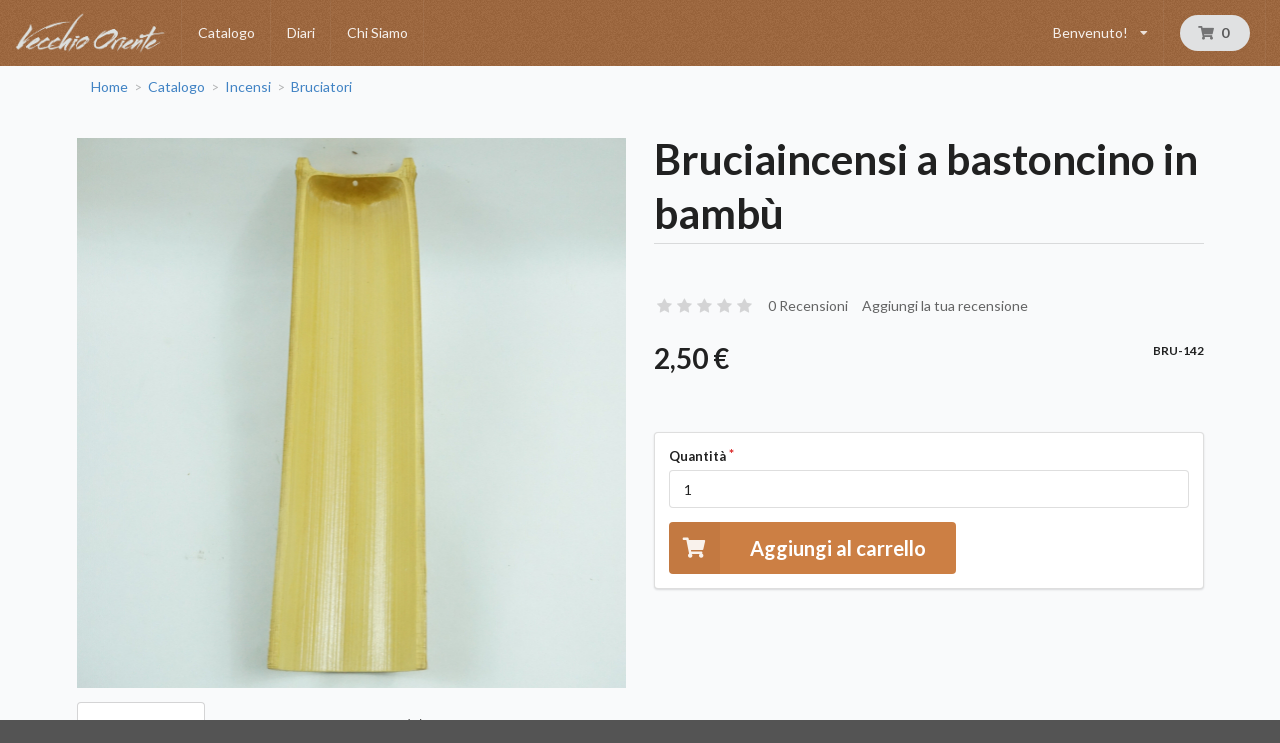

--- FILE ---
content_type: text/html; charset=UTF-8
request_url: https://www.vecchiooriente.com/it_IT/products/bruciaincensi-a-bastoncino-in-bambu
body_size: 16916
content:
<!DOCTYPE html>
<html lang="it">
<head>
    <meta charset="utf-8">
    <meta http-equiv="X-UA-Compatible" content="IE=edge">

    <title>Bruciaincensi a bastoncino in bambù | Vecchio Oriente</title>

    <meta content="width=device-width, initial-scale=1, maximum-scale=1, user-scalable=no" name="viewport">
    <meta name="theme-color" content="#cc7f44">

        
            <link rel="stylesheet" href="/assets/shop/css/style.css">



        <link rel="stylesheet" href="/build/vo/vo-entry.a0817ea7.css">
    
    


    <link rel="apple-touch-icon" sizes="57x57" href="/apple-icon-57x57.png">
    <link rel="apple-touch-icon" sizes="60x60" href="/apple-icon-60x60.png">
    <link rel="apple-touch-icon" sizes="72x72" href="/apple-icon-72x72.png">
    <link rel="apple-touch-icon" sizes="76x76" href="/apple-icon-76x76.png">
    <link rel="apple-touch-icon" sizes="114x114" href="/apple-icon-114x114.png">
    <link rel="apple-touch-icon" sizes="120x120" href="/apple-icon-120x120.png">
    <link rel="apple-touch-icon" sizes="144x144" href="/apple-icon-144x144.png">
    <link rel="apple-touch-icon" sizes="152x152" href="/apple-icon-152x152.png">
    <link rel="apple-touch-icon" sizes="180x180" href="/apple-icon-180x180.png">
    <link rel="icon" type="image/png" sizes="192x192"  href="/android-icon-192x192.png">
    <link rel="icon" type="image/png" sizes="32x32" href="/favicon-32x32.png">
    <link rel="icon" type="image/png" sizes="96x96" href="/favicon-96x96.png">
    <link rel="icon" type="image/png" sizes="16x16" href="/favicon-16x16.png">
    <link rel="manifest" href="/manifest.json">
    <meta name="msapplication-TileColor" content="#ffffff">
    <meta name="msapplication-TileImage" content="/ms-icon-144x144.png">
</head>

<body class="pushable">


    <div class="ui right attached sidebar vertical menu" id="vo-sidebar">
            <div class="ui simple  item vo-menu-user">
            <span class="text" >Benvenuto!</span>
                <div class="menu left">
            <a href="/it_IT/login" class="item"><i class="sign-in icon"></i>Login</a>
            <a href="/it_IT/register" class="item"><i class="user icon"></i>Registrati</a>
        </div>
    </div>
            



            <a href="/it_IT/taxons/catalogo" class="item">Catalogo</a>

    <a href="/it_IT/diari/" class="item">Diari</a>

    <a href="/it_IT/chi-siamo" class="item">Chi Siamo</a>


            
            
    </div>
<div class="pusher">
            <header id="vo-navbar" class="ui menu navbar accordion grid inverted">
            <a class="header item vo-menu-logo" href="/it_IT/"
                ><img src="/build/vo/images/adoriente-w-h.png" alt="Logo Vecchio Oriente" class="ui small image" /></a>

                            



            <a href="/it_IT/taxons/catalogo" class="item">Catalogo</a>

    <a href="/it_IT/diari/" class="item">Diari</a>

    <a href="/it_IT/chi-siamo" class="item">Chi Siamo</a>


                
                
                <div class="ui simple dropdown item vo-menu-user">
            <span class="text" >Benvenuto!</span>
                    <i class="dropdown icon"></i>
                <div class="menu left">
            <a href="/it_IT/login" class="item"><i class="sign-in icon"></i>Login</a>
            <a href="/it_IT/register" class="item"><i class="user icon"></i>Registrati</a>
        </div>
    </div>

            
            <div class="item vo-menu-cart">
                
<div id="sylius-cart-button" class="ui circular cart button">
    


<i class="cart icon"></i>
<span id="sylius-cart-total" >
    0
</span>



</div>
<div class="ui large flowing cart hidden popup">
    


    Il tuo carrello è vuoto.



</div>

            </div>
            <div class="item vo-menu-mobile" id="vo-open-sidebar">
                <i class="sidebar icon"></i>
            </div>
        </header>
    
    
    <div id="page-content" class="ui container">

                                                            
        


                
<div class="ui breadcrumb">
    <a href="/it_IT/" class="section">Home</a>
    <div class="divider"> &gt; </div>
                        <a href="/it_IT/taxons/catalogo" class="section">Catalogo</a>
                <div class="divider"> &gt; </div>
                        <a href="/it_IT/taxons/catalogo/incensi" class="section">Incensi</a>
                <div class="divider"> &gt; </div>
                <a href="/it_IT/taxons/catalogo/incensi/brucia-incensi" class="section">Bruciatori</a>
    </div>
<div class="ui hidden divider"></div>

<div class="ui two column stackable grid">
    <div class="column">
        

            
<div data-product-image="https://www.vecchiooriente.com/media/cache/sylius_shop_product_large_thumbnail/eb/12/4c279dd7ef0db39664d33859254f.jpg" data-product-link="https://www.vecchiooriente.com/media/cache/sylius_shop_product_original/eb/12/4c279dd7ef0db39664d33859254f.jpg"></div>
<a href="https://www.vecchiooriente.com/media/cache/sylius_shop_product_original/eb/12/4c279dd7ef0db39664d33859254f.jpg" class="ui fluid image" data-lightbox="sylius-product-image">
    <img src="https://www.vecchiooriente.com/media/cache/sylius_shop_product_large_thumbnail/eb/12/4c279dd7ef0db39664d33859254f.jpg" id="main-image" alt="Bruciaincensi a bastoncino in bambù"  />
</a>



    </div>
    <div class="column">
        <h1 id="sylius-product-name" class="ui monster dividing header" >Bruciaincensi a bastoncino in bambù</h1>



<div class="ui text menu">
    <div class="item">
        <div id="average-rating" class="ui star large rating" data-rating="0" data-max-rating="5" data-average-rating="0" style="pointer-events: none;" ></div>
    </div>
    <a href="/it_IT/products/bruciaincensi-a-bastoncino-in-bambu/reviews/" class="item">0 Recensioni</a>
    <a href="/it_IT/products/bruciaincensi-a-bastoncino-in-bambu/reviews/new" class="item">Aggiungi la tua recensione</a>
</div>



<div class="ui stackable grid">
    <div class="four wide column">
                    

<span class="ui small header" id="product-original-price" >
    </span>

<span class="ui huge header" id="product-price" >
    2,50 €
</span>
            </div>

    
    <div class="three wide column">
                                                        </div>

    <div class="nine wide right aligned column">
        <span class="ui sub header">BRU-142</span>
    </div>
</div>



<div class="ui basic segment">
    <p></p>
</div>




    

<div class="ui segment" id="sylius-product-selecting-variant" >
    


    <form name="sylius_add_to_cart" method="post" action="/it_IT/ajax/cart/add?productId=3939" id="sylius-product-adding-to-cart" class="ui loadable form" novalidate="novalidate" data-redirect="/it_IT/cart/">
    
    <div class="ui red label bottom pointing hidden sylius-validation-error" id="sylius-cart-validation-error" ></div>
        <div class="required field"><label for="sylius_add_to_cart_cartItem_quantity" class="required">Quantità</label><input type="number" id="sylius_add_to_cart_cartItem_quantity" name="sylius_add_to_cart[cartItem][quantity]" required="required" min="1" value="1" /></div>

    


    <button type="submit" class="ui huge primary icon labeled button" ><i class="cart icon"></i> Aggiungi al carrello</button>
    <input type="hidden" id="sylius_add_to_cart__token" name="sylius_add_to_cart[_token]" value="I5ieGkAX0-gRkfV51CwIEqXZSO_CGS6HHTSr20Hf-1I" />
    </form>
</div>


<div class="ui hidden divider"></div>



    </div>
</div>



<div class="ui top attached large tabular menu">
    <a class="item active" data-tab="details">Descrizione</a>
    <a class="item" data-tab="attributes" >Dettagli</a>
<a class="item" data-tab="reviews">Recensioni (0)</a>
</div>

<div class="ui bottom attached tab segment active" data-tab="details">
    

    Bruciatore per incensi in bastoncino ricavato da una canna di bambù tagliata a metà.<br />
Si tratta di un prodotto naturale, quindi il colore, la forma e le dimensioni possono variare e differire dall&#039;immagine mostrata.

</div>
<div class="ui bottom attached tab segment" data-tab="attributes">
    

<table id="sylius-product-attributes" class="ui definition table" >
    <tbody>
                            <tr>
                <td class="sylius-product-attribute-name">Larghezza</td>
                <td class="sylius-product-attribute-value">22 <abbr title="Centimetri">cm</abbr></td>
            </tr>
                                    <tr>
                <td class="sylius-product-attribute-name">Profondità</td>
                <td class="sylius-product-attribute-value">7 <abbr title="Centimetri">cm</abbr></td>
            </tr>
                    
        </tbody>
</table>

</div>
<div class="ui bottom attached tab segment" data-tab="reviews" id="sylius-product-reviews " >
    


                <div class="ui icon info message" >
        <i class="info circle icon"></i>
        <div class="content">
                        <div class="header">
                Info
            </div>
                        <p>Non ci sono recensioni</p>
        </div>
    </div>




<a href="/it_IT/products/bruciaincensi-a-bastoncino-in-bambu/reviews/">
    <div class="ui labeled icon button"><i class="icon list"></i> Dettaglio</div>
</a>

<a href="/it_IT/products/bruciaincensi-a-bastoncino-in-bambu/reviews/new">
    <div class="ui blue labeled icon button"><i class="icon plus"></i> Aggiungi la tua recensione</div>
</a>

</div>



    <h4 class="ui horizontal section divider header">Ultimi prodotti</h4>
    <div class="ui four doubling cards">
            

    
<div class="ui fluid card" >
        <a href="/it_IT/products/ciondolo-doppio-vajra-metallo" class="blurring dimmable image">
        <div class="ui dimmer">
            <div class="content">
                <div class="center">
                    <div class="ui inverted button">Dettaglio</div>
                </div>
            </div>
        </div>
            
<img src="https://www.vecchiooriente.com/media/cache/sylius_shop_product_thumbnail/f9/d9/e302f6dec0d9319a080f54bf41de.jpg" width="260" height="260"
     alt="Ciondolo doppio Vajra metallo" class="ui bordered image" />
    </a>
    <div class="content" >
        <a href="/it_IT/products/ciondolo-doppio-vajra-metallo" class="header sylius-product-name" >Ciondolo doppio Vajra metallo</a>
                    <div class="sylius-product-price" >8,00 €</div>
            </div>
</div>



            

    
<div class="ui fluid card" >
        <a href="/it_IT/products/sagrada-madre-bombe-alle-erbe-premium-amore" class="blurring dimmable image">
        <div class="ui dimmer">
            <div class="content">
                <div class="center">
                    <div class="ui inverted button">Dettaglio</div>
                </div>
            </div>
        </div>
            
<img src="https://www.vecchiooriente.com/media/cache/sylius_shop_product_thumbnail/f6/d6/b5bc9351b188f5f72f34e922a623.jpg" width="260" height="260"
     alt="Sagrada Madre bombe alle erbe premium Amore" class="ui bordered image" />
    </a>
    <div class="content" >
        <a href="/it_IT/products/sagrada-madre-bombe-alle-erbe-premium-amore" class="header sylius-product-name" >Sagrada Madre bombe alle erbe premium Amore</a>
                    <div class="sylius-product-price" >5,00 €</div>
            </div>
</div>



            

    
<div class="ui fluid card" >
        <a href="/it_IT/products/sagrada-madre-bombe-alle-erbe-premium-armonia" class="blurring dimmable image">
        <div class="ui dimmer">
            <div class="content">
                <div class="center">
                    <div class="ui inverted button">Dettaglio</div>
                </div>
            </div>
        </div>
            
<img src="https://www.vecchiooriente.com/media/cache/sylius_shop_product_thumbnail/ba/3a/7a1f35dd95145bd7fe5615d39bcc.jpg" width="260" height="260"
     alt="Sagrada Madre bombe alle erbe premium Armonia" class="ui bordered image" />
    </a>
    <div class="content" >
        <a href="/it_IT/products/sagrada-madre-bombe-alle-erbe-premium-armonia" class="header sylius-product-name" >Sagrada Madre bombe alle erbe premium Armonia</a>
                    <div class="sylius-product-price" >5,00 €</div>
            </div>
</div>



            

    
<div class="ui fluid card" >
        <a href="/it_IT/products/sagrada-madre-bombe-smudge-alle-erbe-premium-purificazione" class="blurring dimmable image">
        <div class="ui dimmer">
            <div class="content">
                <div class="center">
                    <div class="ui inverted button">Dettaglio</div>
                </div>
            </div>
        </div>
            
<img src="https://www.vecchiooriente.com/media/cache/sylius_shop_product_thumbnail/95/80/18071af3446858aba0da92ba834c.jpg" width="260" height="260"
     alt="Sagrada Madre bombe smudge alle erbe premium Purificazione" class="ui bordered image" />
    </a>
    <div class="content" >
        <a href="/it_IT/products/sagrada-madre-bombe-smudge-alle-erbe-premium-purificazione" class="header sylius-product-name" >Sagrada Madre bombe smudge alle erbe premium Purificazione</a>
                    <div class="sylius-product-price" >5,00 €</div>
            </div>
</div>



    </div>



        

    </div>

            <footer id="footer" class="ui inverted vertical footer segment">
    <div class="ui container">
        <div class="ui inverted divided equal height stackable grid">
    

<div class="four wide column">
    <a href="/it_IT/" target="_blank" style="display: inline-block; text-align: center;">
        <img class="ui fluid image" src="/build/vo/images/logo-adoriente.png" alt="Vecchio Oriente">
    </a>
</div>

<div class="four wide column">
    <h4 class="ui inverted header">Vecchio Oriente</h4>
    <div class="ui inverted link list">
        <a href="/it_IT/chi-siamo" class="item">Su di noi</a>
        <a href="/it_IT/termini-condizioni" class="item">Termini e condizioni</a>
        <a href="/it_IT/privacy" class="item">Privacy e cookie</a>
        <a href="/it_IT/contact/" class="item">Contattaci</a>
   </div>
    <div class="ui inverted horizontal list">
        <a class="item" target="_blank" href="https://www.facebook.com/negozioEtnico/"><i class="big facebook icon"></i></a>
        <a class="item" target="_blank" href="https://www.instagram.com/vecchio_oriente/"><i class="big instagram icon"></i></a>
        <a class="item" target="_blank" href="https://www.youtube.com/channel/UCceWE6dbmdSVqie64KXu1ig"><i class="big youtube card icon"></i></a>
    </div>
</div>

<div class="four wide column">
    <h4 class="ui inverted header">Servizio Clienti</h4>
    <div class="ui inverted link list">
        <a href="/it_IT/contact/" class="item">Contattaci</a>
        <a href="/it_IT/spedizioni" class="item">Spedizione e consegna</a>
        <a href="/it_IT/spedizioni#revoca" class="item">Termini di revoca</a>
    </div>
</div>

<div class="four wide column">
    <h4 class="ui inverted header">Metodi di pagamento</h4>
    <div class="ui inverted link list">
                        <a href="/it_IT/pagamenti#pagam-consegna" class="item">Paga alla consegna</a>
                                <a href="/it_IT/pagamenti#pagam-bonifico" class="item">Paga con Bonifico Bancario</a>
                                <a href="/it_IT/pagamenti#pagam-pay-by-link" class="item">Paga con Carta di Credito (pagamento differito con Paywaymail)</a>
            </div>

</div>

</div>

<div class="ui hidden divider"></div>

<div class="ui center aligned inverted basic segment">
    <p>&copy; Vecchio Oriente di Beatrice Terzi.
        &mdash; Via Bornò 5, 23896 Sirtori (LC)
        &mdash; P.IVA 03235120130</p>
</div>

    </div>
</footer>
    </div>

    <script src="/assets/shop/js/app.js"></script>



    <script src="/build/vo/vo-entry.3134bb47.js"></script>


<script type="text/javascript">
    lightbox.option({
        'albumLabel': 'Immagine\u0020\u00251\u0020di\u0020\u00252'
    });
</script>

<div class="ui small basic modal" id="confirmation-modal">
    <div class="ui icon header">
        <i class="warning sign icon"></i>
        Confermare l&#039;azione
    </div>
    <div class="content">
        <p>Sei sicuro di voler eseguire questa azione?</p>
    </div>
    <div class="actions">
        <div class="ui red basic cancel inverted button">
            <i class="remove icon"></i>
            No
        </div>
        <div class="ui green ok inverted button" id="confirmation-button">
            <i class="checkmark icon"></i>
            Sì
        </div>
    </div>
</div>


<script>
$(function () {
    let $sidebar = $('#vo-sidebar');
    let $sidebarBtn = $('#vo-open-sidebar');
    $sidebarBtn.on('click touchstart', function(e) {
        $sidebar.sidebar('toggle');
        return false;
    });
    $sidebarBtn.on('touchend', function(e) { return false; });
});
</script>
</body>
</html>


--- FILE ---
content_type: application/javascript
request_url: https://www.vecchiooriente.com/build/vo/vo-entry.3134bb47.js
body_size: 3091
content:
!function(e){var t={};function n(r){if(t[r])return t[r].exports;var a=t[r]={i:r,l:!1,exports:{}};return e[r].call(a.exports,a,a.exports,n),a.l=!0,a.exports}n.m=e,n.c=t,n.d=function(e,t,r){n.o(e,t)||Object.defineProperty(e,t,{enumerable:!0,get:r})},n.r=function(e){"undefined"!=typeof Symbol&&Symbol.toStringTag&&Object.defineProperty(e,Symbol.toStringTag,{value:"Module"}),Object.defineProperty(e,"__esModule",{value:!0})},n.t=function(e,t){if(1&t&&(e=n(e)),8&t)return e;if(4&t&&"object"==typeof e&&e&&e.__esModule)return e;var r=Object.create(null);if(n.r(r),Object.defineProperty(r,"default",{enumerable:!0,value:e}),2&t&&"string"!=typeof e)for(var a in e)n.d(r,a,function(t){return e[t]}.bind(null,a));return r},n.n=function(e){var t=e&&e.__esModule?function(){return e.default}:function(){return e};return n.d(t,"a",t),t},n.o=function(e,t){return Object.prototype.hasOwnProperty.call(e,t)},n.p="/build/vo/",n(n.s="hGqb")}({WX27:function(e,t,n){"use strict";Object.defineProperty(t,"__esModule",{value:!0}),t.universalParallax=function(){var e=function(e,t){t<1&&(t=1),u(e,t),o||window.addEventListener("resize",(function(){r=window.innerHeight,u(e,t)})),window.addEventListener("scroll",(function(){!function(e,t){for(var n=0;e.length>n;n++){var a=e[n].parentElement.parentElement.getBoundingClientRect();a.top+a.height>=0&&a.top<=r&&l(a,t,e,n)}}(e,t)}))};this.init=function(t){void 0===t&&(t={}),t={speed:void 0!==t.speed?t.speed:1.5,className:void 0!==t.className?t.className:"parallax"};for(var n=document.getElementsByClassName(t.className),r=0;n.length>r;r++){var a=document.createElement("div");n[r].parentNode.insertBefore(a,n[r]),a.appendChild(n[r]);var i=n[r].parentElement;i.className+="parallax__container","relative"!==window.getComputedStyle(i.parentElement,null).getPropertyValue("position")&&(i.parentElement.style.position="relative");var o=n[r].dataset.parallaxImage;void 0!==o&&(n[r].style.backgroundImage="url("+o+")",1===n[r].classList.length&&"parallax"===n[r].classList[0]&&(n[r].style.backgroundRepeat="no-repeat",n[r].style.backgroundPosition="center",n[r].style.backgroundSize="cover"))}document.addEventListener("readystatechange",(function(r){"complete"===r.target.readyState&&e(n,t.speed)}))}};
/**
* @version 1.3.2
* @author Marius Hansen <marius.o.hansen@gmail.com>
* @license MIT
* @description Easy parallax plugin using pure javascript. Cross browser support, including mobile platforms. Based on goodparallax
* @copyright © Marius Hansen 2019
*/
var r=window.innerHeight,a=0,i=/^((?!chrome|android).)*safari/i.test(navigator.userAgent),o=/Mobi/.test(navigator.userAgent);i&&!o&&(a=window.outerHeight-window.innerHeight),o&&(r=window.screen.availHeight,a=(window.screen.availHeight-window.innerHeight)/2);var l=function(e,t,n,r){var i=e.top/t-a;n[r].style.top=i+"px"},u=function(e,t){for(var n=0;e.length>n;n++){var i=e[n].parentElement.parentElement.getBoundingClientRect(),o=e[n].parentElement.parentElement.offsetTop,u=(r-i.height)/2,s=r>i.height+o?i.height+o-o/t:i.height+2*(u-u/t);e[n].style.height=s+2*a+"px",l(i,t,e,n)}}},hGqb:function(e,t,n){"use strict";n("uOrJ"),n("quOz"),(new(n("WX27").universalParallax)).init()},quOz:function(e,t,n){},uOrJ:function(e,t,n){}});